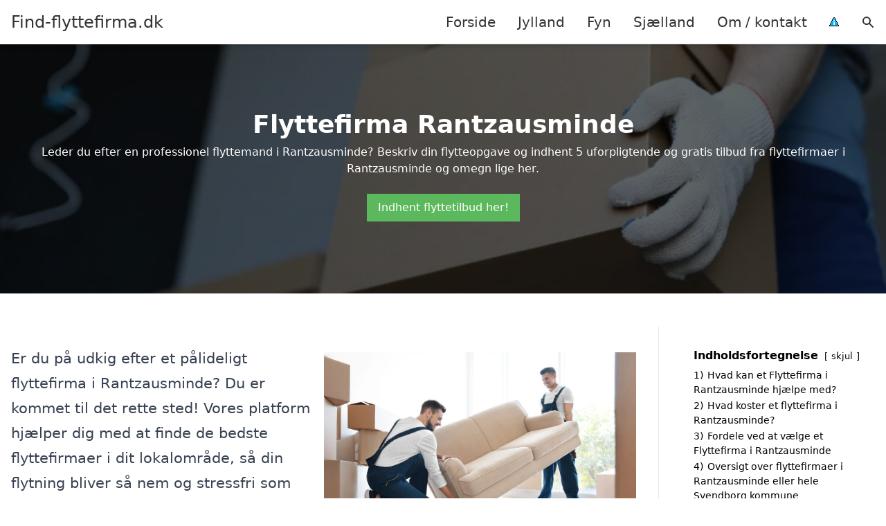

--- FILE ---
content_type: text/html; charset=UTF-8
request_url: https://find-flyttefirma.dk/fyn/rantzausminde/
body_size: 16517
content:
<!DOCTYPE html><html lang="da-DK" style="scroll-behavior: smooth;"><head><title>
Flyttefirma Rantzausminde - oplev professionelle flytteleverandører og kvalificeret flyttehjælp i Rantzausminde. Indhent skræddersyede tilbud og find de bedste flytteløsninger til dine behov. Vi tilbyder effektiv og pålidelig service for både private og erhverv.</title><meta charset="UTF-8"><meta name="viewport" content="width=device-width, initial-scale=1"><link rel="profile" href="http://gmpg.org/xfn/11"><meta http-equiv="X-UA-Compatible" content="ie=edge"><link rel="shortcut icon" href="" type="image/x-icon"><link rel="icon" href="" type="image/x-icon"><meta name='robots' content='index, follow, max-image-preview:large, max-snippet:-1, max-video-preview:-1' /><link rel='dns-prefetch' href='//www.googletagmanager.com'><link rel='dns-prefetch' href='//www.google-analytics.com'><link rel='dns-prefetch' href='//fonts.googleapis.com'><link rel='dns-prefetch' href='//fonts.gstatic.com'><meta name="description" content="Få professionel hjælp fra et flyttefirma i Rantzausminde. Indhent tilbud og find det bedste transportfirma til din flytning her." /><link rel="canonical" href="https://find-flyttefirma.dk/fyn/rantzausminde/" /><meta property="og:locale" content="da_DK" /><meta property="og:type" content="article" /><meta property="og:title" content="Flyttefirma Rantzausminde - oplev professionelle flytteleverandører og kvalificeret flyttehjælp i Rantzausminde. Indhent skræddersyede tilbud og find de bedste flytteløsninger til dine behov. Vi tilbyder effektiv og pålidelig service for både private og erhverv." /><meta property="og:description" content="Få professionel hjælp fra et flyttefirma i Rantzausminde. Indhent tilbud og find det bedste transportfirma til din flytning her." /><meta property="og:url" content="https://find-flyttefirma.dk/fyn/rantzausminde/" /><meta property="og:site_name" content="Find-flyttefirma.dk" /><meta name="twitter:card" content="summary_large_image" /> <script type="application/ld+json" class="yoast-schema-graph">{"@context":"https://schema.org","@graph":[{"@type":"WebPage","@id":"https://find-flyttefirma.dk/fyn/rantzausminde/","url":"https://find-flyttefirma.dk/fyn/rantzausminde/","name":"Flyttefirma Rantzausminde - oplev professionelle flytteleverandører og kvalificeret flyttehjælp i Rantzausminde. Indhent skræddersyede tilbud og find de bedste flytteløsninger til dine behov. Vi tilbyder effektiv og pålidelig service for både private og erhverv.","isPartOf":{"@id":"https://find-flyttefirma.dk/#website"},"datePublished":"2023-05-14T07:34:56+00:00","description":"Få professionel hjælp fra et flyttefirma i Rantzausminde. Indhent tilbud og find det bedste transportfirma til din flytning her.","breadcrumb":{"@id":"https://find-flyttefirma.dk/fyn/rantzausminde/#breadcrumb"},"inLanguage":"da-DK","potentialAction":[{"@type":"ReadAction","target":["https://find-flyttefirma.dk/fyn/rantzausminde/"]}]},{"@type":"BreadcrumbList","@id":"https://find-flyttefirma.dk/fyn/rantzausminde/#breadcrumb","itemListElement":[{"@type":"ListItem","position":1,"name":"Fyn","item":"https://find-flyttefirma.dk/fyn/"},{"@type":"ListItem","position":2,"name":"Rantzausminde"}]},{"@type":"WebSite","@id":"https://find-flyttefirma.dk/#website","url":"https://find-flyttefirma.dk/","name":"Find-flyttefirma.dk","description":"-","potentialAction":[{"@type":"SearchAction","target":{"@type":"EntryPoint","urlTemplate":"https://find-flyttefirma.dk/?s={search_term_string}"},"query-input":{"@type":"PropertyValueSpecification","valueRequired":true,"valueName":"search_term_string"}}],"inLanguage":"da-DK"}]}</script> <style id='wp-img-auto-sizes-contain-inline-css' type='text/css'>img:is([sizes=auto i],[sizes^="auto," i]){contain-intrinsic-size:3000px 1500px}
/*# sourceURL=wp-img-auto-sizes-contain-inline-css */</style><link data-optimized="1" rel='stylesheet' id='wp-block-library-css' href='https://find-flyttefirma.dk/wp-content/litespeed/css/668cca0d723c422abb69ffd25030fb78.css?ver=ecd74' type='text/css' media='all' /><style id='wp-block-heading-inline-css' type='text/css'>h1:where(.wp-block-heading).has-background,h2:where(.wp-block-heading).has-background,h3:where(.wp-block-heading).has-background,h4:where(.wp-block-heading).has-background,h5:where(.wp-block-heading).has-background,h6:where(.wp-block-heading).has-background{padding:1.25em 2.375em}h1.has-text-align-left[style*=writing-mode]:where([style*=vertical-lr]),h1.has-text-align-right[style*=writing-mode]:where([style*=vertical-rl]),h2.has-text-align-left[style*=writing-mode]:where([style*=vertical-lr]),h2.has-text-align-right[style*=writing-mode]:where([style*=vertical-rl]),h3.has-text-align-left[style*=writing-mode]:where([style*=vertical-lr]),h3.has-text-align-right[style*=writing-mode]:where([style*=vertical-rl]),h4.has-text-align-left[style*=writing-mode]:where([style*=vertical-lr]),h4.has-text-align-right[style*=writing-mode]:where([style*=vertical-rl]),h5.has-text-align-left[style*=writing-mode]:where([style*=vertical-lr]),h5.has-text-align-right[style*=writing-mode]:where([style*=vertical-rl]),h6.has-text-align-left[style*=writing-mode]:where([style*=vertical-lr]),h6.has-text-align-right[style*=writing-mode]:where([style*=vertical-rl]){rotate:180deg}
/*# sourceURL=https://find-flyttefirma.dk/wp-includes/blocks/heading/style.min.css */</style><style id='wp-block-image-inline-css' type='text/css'>.wp-block-image>a,.wp-block-image>figure>a{display:inline-block}.wp-block-image img{box-sizing:border-box;height:auto;max-width:100%;vertical-align:bottom}@media not (prefers-reduced-motion){.wp-block-image img.hide{visibility:hidden}.wp-block-image img.show{animation:show-content-image .4s}}.wp-block-image[style*=border-radius] img,.wp-block-image[style*=border-radius]>a{border-radius:inherit}.wp-block-image.has-custom-border img{box-sizing:border-box}.wp-block-image.aligncenter{text-align:center}.wp-block-image.alignfull>a,.wp-block-image.alignwide>a{width:100%}.wp-block-image.alignfull img,.wp-block-image.alignwide img{height:auto;width:100%}.wp-block-image .aligncenter,.wp-block-image .alignleft,.wp-block-image .alignright,.wp-block-image.aligncenter,.wp-block-image.alignleft,.wp-block-image.alignright{display:table}.wp-block-image .aligncenter>figcaption,.wp-block-image .alignleft>figcaption,.wp-block-image .alignright>figcaption,.wp-block-image.aligncenter>figcaption,.wp-block-image.alignleft>figcaption,.wp-block-image.alignright>figcaption{caption-side:bottom;display:table-caption}.wp-block-image .alignleft{float:left;margin:.5em 1em .5em 0}.wp-block-image .alignright{float:right;margin:.5em 0 .5em 1em}.wp-block-image .aligncenter{margin-left:auto;margin-right:auto}.wp-block-image :where(figcaption){margin-bottom:1em;margin-top:.5em}.wp-block-image.is-style-circle-mask img{border-radius:9999px}@supports ((-webkit-mask-image:none) or (mask-image:none)) or (-webkit-mask-image:none){.wp-block-image.is-style-circle-mask img{border-radius:0;-webkit-mask-image:url('data:image/svg+xml;utf8,<svg viewBox="0 0 100 100" xmlns="http://www.w3.org/2000/svg"><circle cx="50" cy="50" r="50"/></svg>');mask-image:url('data:image/svg+xml;utf8,<svg viewBox="0 0 100 100" xmlns="http://www.w3.org/2000/svg"><circle cx="50" cy="50" r="50"/></svg>');mask-mode:alpha;-webkit-mask-position:center;mask-position:center;-webkit-mask-repeat:no-repeat;mask-repeat:no-repeat;-webkit-mask-size:contain;mask-size:contain}}:root :where(.wp-block-image.is-style-rounded img,.wp-block-image .is-style-rounded img){border-radius:9999px}.wp-block-image figure{margin:0}.wp-lightbox-container{display:flex;flex-direction:column;position:relative}.wp-lightbox-container img{cursor:zoom-in}.wp-lightbox-container img:hover+button{opacity:1}.wp-lightbox-container button{align-items:center;backdrop-filter:blur(16px) saturate(180%);background-color:#5a5a5a40;border:none;border-radius:4px;cursor:zoom-in;display:flex;height:20px;justify-content:center;opacity:0;padding:0;position:absolute;right:16px;text-align:center;top:16px;width:20px;z-index:100}@media not (prefers-reduced-motion){.wp-lightbox-container button{transition:opacity .2s ease}}.wp-lightbox-container button:focus-visible{outline:3px auto #5a5a5a40;outline:3px auto -webkit-focus-ring-color;outline-offset:3px}.wp-lightbox-container button:hover{cursor:pointer;opacity:1}.wp-lightbox-container button:focus{opacity:1}.wp-lightbox-container button:focus,.wp-lightbox-container button:hover,.wp-lightbox-container button:not(:hover):not(:active):not(.has-background){background-color:#5a5a5a40;border:none}.wp-lightbox-overlay{box-sizing:border-box;cursor:zoom-out;height:100vh;left:0;overflow:hidden;position:fixed;top:0;visibility:hidden;width:100%;z-index:100000}.wp-lightbox-overlay .close-button{align-items:center;cursor:pointer;display:flex;justify-content:center;min-height:40px;min-width:40px;padding:0;position:absolute;right:calc(env(safe-area-inset-right) + 16px);top:calc(env(safe-area-inset-top) + 16px);z-index:5000000}.wp-lightbox-overlay .close-button:focus,.wp-lightbox-overlay .close-button:hover,.wp-lightbox-overlay .close-button:not(:hover):not(:active):not(.has-background){background:none;border:none}.wp-lightbox-overlay .lightbox-image-container{height:var(--wp--lightbox-container-height);left:50%;overflow:hidden;position:absolute;top:50%;transform:translate(-50%,-50%);transform-origin:top left;width:var(--wp--lightbox-container-width);z-index:9999999999}.wp-lightbox-overlay .wp-block-image{align-items:center;box-sizing:border-box;display:flex;height:100%;justify-content:center;margin:0;position:relative;transform-origin:0 0;width:100%;z-index:3000000}.wp-lightbox-overlay .wp-block-image img{height:var(--wp--lightbox-image-height);min-height:var(--wp--lightbox-image-height);min-width:var(--wp--lightbox-image-width);width:var(--wp--lightbox-image-width)}.wp-lightbox-overlay .wp-block-image figcaption{display:none}.wp-lightbox-overlay button{background:none;border:none}.wp-lightbox-overlay .scrim{background-color:#fff;height:100%;opacity:.9;position:absolute;width:100%;z-index:2000000}.wp-lightbox-overlay.active{visibility:visible}@media not (prefers-reduced-motion){.wp-lightbox-overlay.active{animation:turn-on-visibility .25s both}.wp-lightbox-overlay.active img{animation:turn-on-visibility .35s both}.wp-lightbox-overlay.show-closing-animation:not(.active){animation:turn-off-visibility .35s both}.wp-lightbox-overlay.show-closing-animation:not(.active) img{animation:turn-off-visibility .25s both}.wp-lightbox-overlay.zoom.active{animation:none;opacity:1;visibility:visible}.wp-lightbox-overlay.zoom.active .lightbox-image-container{animation:lightbox-zoom-in .4s}.wp-lightbox-overlay.zoom.active .lightbox-image-container img{animation:none}.wp-lightbox-overlay.zoom.active .scrim{animation:turn-on-visibility .4s forwards}.wp-lightbox-overlay.zoom.show-closing-animation:not(.active){animation:none}.wp-lightbox-overlay.zoom.show-closing-animation:not(.active) .lightbox-image-container{animation:lightbox-zoom-out .4s}.wp-lightbox-overlay.zoom.show-closing-animation:not(.active) .lightbox-image-container img{animation:none}.wp-lightbox-overlay.zoom.show-closing-animation:not(.active) .scrim{animation:turn-off-visibility .4s forwards}}@keyframes show-content-image{0%{visibility:hidden}99%{visibility:hidden}to{visibility:visible}}@keyframes turn-on-visibility{0%{opacity:0}to{opacity:1}}@keyframes turn-off-visibility{0%{opacity:1;visibility:visible}99%{opacity:0;visibility:visible}to{opacity:0;visibility:hidden}}@keyframes lightbox-zoom-in{0%{transform:translate(calc((-100vw + var(--wp--lightbox-scrollbar-width))/2 + var(--wp--lightbox-initial-left-position)),calc(-50vh + var(--wp--lightbox-initial-top-position))) scale(var(--wp--lightbox-scale))}to{transform:translate(-50%,-50%) scale(1)}}@keyframes lightbox-zoom-out{0%{transform:translate(-50%,-50%) scale(1);visibility:visible}99%{visibility:visible}to{transform:translate(calc((-100vw + var(--wp--lightbox-scrollbar-width))/2 + var(--wp--lightbox-initial-left-position)),calc(-50vh + var(--wp--lightbox-initial-top-position))) scale(var(--wp--lightbox-scale));visibility:hidden}}
/*# sourceURL=https://find-flyttefirma.dk/wp-includes/blocks/image/style.min.css */</style><style id='wp-block-columns-inline-css' type='text/css'>.wp-block-columns{box-sizing:border-box;display:flex;flex-wrap:wrap!important}@media (min-width:782px){.wp-block-columns{flex-wrap:nowrap!important}}.wp-block-columns{align-items:normal!important}.wp-block-columns.are-vertically-aligned-top{align-items:flex-start}.wp-block-columns.are-vertically-aligned-center{align-items:center}.wp-block-columns.are-vertically-aligned-bottom{align-items:flex-end}@media (max-width:781px){.wp-block-columns:not(.is-not-stacked-on-mobile)>.wp-block-column{flex-basis:100%!important}}@media (min-width:782px){.wp-block-columns:not(.is-not-stacked-on-mobile)>.wp-block-column{flex-basis:0;flex-grow:1}.wp-block-columns:not(.is-not-stacked-on-mobile)>.wp-block-column[style*=flex-basis]{flex-grow:0}}.wp-block-columns.is-not-stacked-on-mobile{flex-wrap:nowrap!important}.wp-block-columns.is-not-stacked-on-mobile>.wp-block-column{flex-basis:0;flex-grow:1}.wp-block-columns.is-not-stacked-on-mobile>.wp-block-column[style*=flex-basis]{flex-grow:0}:where(.wp-block-columns){margin-bottom:1.75em}:where(.wp-block-columns.has-background){padding:1.25em 2.375em}.wp-block-column{flex-grow:1;min-width:0;overflow-wrap:break-word;word-break:break-word}.wp-block-column.is-vertically-aligned-top{align-self:flex-start}.wp-block-column.is-vertically-aligned-center{align-self:center}.wp-block-column.is-vertically-aligned-bottom{align-self:flex-end}.wp-block-column.is-vertically-aligned-stretch{align-self:stretch}.wp-block-column.is-vertically-aligned-bottom,.wp-block-column.is-vertically-aligned-center,.wp-block-column.is-vertically-aligned-top{width:100%}
/*# sourceURL=https://find-flyttefirma.dk/wp-includes/blocks/columns/style.min.css */</style><style id='wp-block-group-inline-css' type='text/css'>.wp-block-group{box-sizing:border-box}:where(.wp-block-group.wp-block-group-is-layout-constrained){position:relative}
/*# sourceURL=https://find-flyttefirma.dk/wp-includes/blocks/group/style.min.css */</style><style id='wp-block-paragraph-inline-css' type='text/css'>.is-small-text{font-size:.875em}.is-regular-text{font-size:1em}.is-large-text{font-size:2.25em}.is-larger-text{font-size:3em}.has-drop-cap:not(:focus):first-letter{float:left;font-size:8.4em;font-style:normal;font-weight:100;line-height:.68;margin:.05em .1em 0 0;text-transform:uppercase}body.rtl .has-drop-cap:not(:focus):first-letter{float:none;margin-left:.1em}p.has-drop-cap.has-background{overflow:hidden}:root :where(p.has-background){padding:1.25em 2.375em}:where(p.has-text-color:not(.has-link-color)) a{color:inherit}p.has-text-align-left[style*="writing-mode:vertical-lr"],p.has-text-align-right[style*="writing-mode:vertical-rl"]{rotate:180deg}
/*# sourceURL=https://find-flyttefirma.dk/wp-includes/blocks/paragraph/style.min.css */</style><style id='global-styles-inline-css' type='text/css'>:root{--wp--preset--aspect-ratio--square: 1;--wp--preset--aspect-ratio--4-3: 4/3;--wp--preset--aspect-ratio--3-4: 3/4;--wp--preset--aspect-ratio--3-2: 3/2;--wp--preset--aspect-ratio--2-3: 2/3;--wp--preset--aspect-ratio--16-9: 16/9;--wp--preset--aspect-ratio--9-16: 9/16;--wp--preset--color--black: #000000;--wp--preset--color--cyan-bluish-gray: #abb8c3;--wp--preset--color--white: #ffffff;--wp--preset--color--pale-pink: #f78da7;--wp--preset--color--vivid-red: #cf2e2e;--wp--preset--color--luminous-vivid-orange: #ff6900;--wp--preset--color--luminous-vivid-amber: #fcb900;--wp--preset--color--light-green-cyan: #7bdcb5;--wp--preset--color--vivid-green-cyan: #00d084;--wp--preset--color--pale-cyan-blue: #8ed1fc;--wp--preset--color--vivid-cyan-blue: #0693e3;--wp--preset--color--vivid-purple: #9b51e0;--wp--preset--gradient--vivid-cyan-blue-to-vivid-purple: linear-gradient(135deg,rgb(6,147,227) 0%,rgb(155,81,224) 100%);--wp--preset--gradient--light-green-cyan-to-vivid-green-cyan: linear-gradient(135deg,rgb(122,220,180) 0%,rgb(0,208,130) 100%);--wp--preset--gradient--luminous-vivid-amber-to-luminous-vivid-orange: linear-gradient(135deg,rgb(252,185,0) 0%,rgb(255,105,0) 100%);--wp--preset--gradient--luminous-vivid-orange-to-vivid-red: linear-gradient(135deg,rgb(255,105,0) 0%,rgb(207,46,46) 100%);--wp--preset--gradient--very-light-gray-to-cyan-bluish-gray: linear-gradient(135deg,rgb(238,238,238) 0%,rgb(169,184,195) 100%);--wp--preset--gradient--cool-to-warm-spectrum: linear-gradient(135deg,rgb(74,234,220) 0%,rgb(151,120,209) 20%,rgb(207,42,186) 40%,rgb(238,44,130) 60%,rgb(251,105,98) 80%,rgb(254,248,76) 100%);--wp--preset--gradient--blush-light-purple: linear-gradient(135deg,rgb(255,206,236) 0%,rgb(152,150,240) 100%);--wp--preset--gradient--blush-bordeaux: linear-gradient(135deg,rgb(254,205,165) 0%,rgb(254,45,45) 50%,rgb(107,0,62) 100%);--wp--preset--gradient--luminous-dusk: linear-gradient(135deg,rgb(255,203,112) 0%,rgb(199,81,192) 50%,rgb(65,88,208) 100%);--wp--preset--gradient--pale-ocean: linear-gradient(135deg,rgb(255,245,203) 0%,rgb(182,227,212) 50%,rgb(51,167,181) 100%);--wp--preset--gradient--electric-grass: linear-gradient(135deg,rgb(202,248,128) 0%,rgb(113,206,126) 100%);--wp--preset--gradient--midnight: linear-gradient(135deg,rgb(2,3,129) 0%,rgb(40,116,252) 100%);--wp--preset--font-size--small: 13px;--wp--preset--font-size--medium: 20px;--wp--preset--font-size--large: 36px;--wp--preset--font-size--x-large: 42px;--wp--preset--spacing--20: 0.44rem;--wp--preset--spacing--30: 0.67rem;--wp--preset--spacing--40: 1rem;--wp--preset--spacing--50: 1.5rem;--wp--preset--spacing--60: 2.25rem;--wp--preset--spacing--70: 3.38rem;--wp--preset--spacing--80: 5.06rem;--wp--preset--shadow--natural: 6px 6px 9px rgba(0, 0, 0, 0.2);--wp--preset--shadow--deep: 12px 12px 50px rgba(0, 0, 0, 0.4);--wp--preset--shadow--sharp: 6px 6px 0px rgba(0, 0, 0, 0.2);--wp--preset--shadow--outlined: 6px 6px 0px -3px rgb(255, 255, 255), 6px 6px rgb(0, 0, 0);--wp--preset--shadow--crisp: 6px 6px 0px rgb(0, 0, 0);}:where(.is-layout-flex){gap: 0.5em;}:where(.is-layout-grid){gap: 0.5em;}body .is-layout-flex{display: flex;}.is-layout-flex{flex-wrap: wrap;align-items: center;}.is-layout-flex > :is(*, div){margin: 0;}body .is-layout-grid{display: grid;}.is-layout-grid > :is(*, div){margin: 0;}:where(.wp-block-columns.is-layout-flex){gap: 2em;}:where(.wp-block-columns.is-layout-grid){gap: 2em;}:where(.wp-block-post-template.is-layout-flex){gap: 1.25em;}:where(.wp-block-post-template.is-layout-grid){gap: 1.25em;}.has-black-color{color: var(--wp--preset--color--black) !important;}.has-cyan-bluish-gray-color{color: var(--wp--preset--color--cyan-bluish-gray) !important;}.has-white-color{color: var(--wp--preset--color--white) !important;}.has-pale-pink-color{color: var(--wp--preset--color--pale-pink) !important;}.has-vivid-red-color{color: var(--wp--preset--color--vivid-red) !important;}.has-luminous-vivid-orange-color{color: var(--wp--preset--color--luminous-vivid-orange) !important;}.has-luminous-vivid-amber-color{color: var(--wp--preset--color--luminous-vivid-amber) !important;}.has-light-green-cyan-color{color: var(--wp--preset--color--light-green-cyan) !important;}.has-vivid-green-cyan-color{color: var(--wp--preset--color--vivid-green-cyan) !important;}.has-pale-cyan-blue-color{color: var(--wp--preset--color--pale-cyan-blue) !important;}.has-vivid-cyan-blue-color{color: var(--wp--preset--color--vivid-cyan-blue) !important;}.has-vivid-purple-color{color: var(--wp--preset--color--vivid-purple) !important;}.has-black-background-color{background-color: var(--wp--preset--color--black) !important;}.has-cyan-bluish-gray-background-color{background-color: var(--wp--preset--color--cyan-bluish-gray) !important;}.has-white-background-color{background-color: var(--wp--preset--color--white) !important;}.has-pale-pink-background-color{background-color: var(--wp--preset--color--pale-pink) !important;}.has-vivid-red-background-color{background-color: var(--wp--preset--color--vivid-red) !important;}.has-luminous-vivid-orange-background-color{background-color: var(--wp--preset--color--luminous-vivid-orange) !important;}.has-luminous-vivid-amber-background-color{background-color: var(--wp--preset--color--luminous-vivid-amber) !important;}.has-light-green-cyan-background-color{background-color: var(--wp--preset--color--light-green-cyan) !important;}.has-vivid-green-cyan-background-color{background-color: var(--wp--preset--color--vivid-green-cyan) !important;}.has-pale-cyan-blue-background-color{background-color: var(--wp--preset--color--pale-cyan-blue) !important;}.has-vivid-cyan-blue-background-color{background-color: var(--wp--preset--color--vivid-cyan-blue) !important;}.has-vivid-purple-background-color{background-color: var(--wp--preset--color--vivid-purple) !important;}.has-black-border-color{border-color: var(--wp--preset--color--black) !important;}.has-cyan-bluish-gray-border-color{border-color: var(--wp--preset--color--cyan-bluish-gray) !important;}.has-white-border-color{border-color: var(--wp--preset--color--white) !important;}.has-pale-pink-border-color{border-color: var(--wp--preset--color--pale-pink) !important;}.has-vivid-red-border-color{border-color: var(--wp--preset--color--vivid-red) !important;}.has-luminous-vivid-orange-border-color{border-color: var(--wp--preset--color--luminous-vivid-orange) !important;}.has-luminous-vivid-amber-border-color{border-color: var(--wp--preset--color--luminous-vivid-amber) !important;}.has-light-green-cyan-border-color{border-color: var(--wp--preset--color--light-green-cyan) !important;}.has-vivid-green-cyan-border-color{border-color: var(--wp--preset--color--vivid-green-cyan) !important;}.has-pale-cyan-blue-border-color{border-color: var(--wp--preset--color--pale-cyan-blue) !important;}.has-vivid-cyan-blue-border-color{border-color: var(--wp--preset--color--vivid-cyan-blue) !important;}.has-vivid-purple-border-color{border-color: var(--wp--preset--color--vivid-purple) !important;}.has-vivid-cyan-blue-to-vivid-purple-gradient-background{background: var(--wp--preset--gradient--vivid-cyan-blue-to-vivid-purple) !important;}.has-light-green-cyan-to-vivid-green-cyan-gradient-background{background: var(--wp--preset--gradient--light-green-cyan-to-vivid-green-cyan) !important;}.has-luminous-vivid-amber-to-luminous-vivid-orange-gradient-background{background: var(--wp--preset--gradient--luminous-vivid-amber-to-luminous-vivid-orange) !important;}.has-luminous-vivid-orange-to-vivid-red-gradient-background{background: var(--wp--preset--gradient--luminous-vivid-orange-to-vivid-red) !important;}.has-very-light-gray-to-cyan-bluish-gray-gradient-background{background: var(--wp--preset--gradient--very-light-gray-to-cyan-bluish-gray) !important;}.has-cool-to-warm-spectrum-gradient-background{background: var(--wp--preset--gradient--cool-to-warm-spectrum) !important;}.has-blush-light-purple-gradient-background{background: var(--wp--preset--gradient--blush-light-purple) !important;}.has-blush-bordeaux-gradient-background{background: var(--wp--preset--gradient--blush-bordeaux) !important;}.has-luminous-dusk-gradient-background{background: var(--wp--preset--gradient--luminous-dusk) !important;}.has-pale-ocean-gradient-background{background: var(--wp--preset--gradient--pale-ocean) !important;}.has-electric-grass-gradient-background{background: var(--wp--preset--gradient--electric-grass) !important;}.has-midnight-gradient-background{background: var(--wp--preset--gradient--midnight) !important;}.has-small-font-size{font-size: var(--wp--preset--font-size--small) !important;}.has-medium-font-size{font-size: var(--wp--preset--font-size--medium) !important;}.has-large-font-size{font-size: var(--wp--preset--font-size--large) !important;}.has-x-large-font-size{font-size: var(--wp--preset--font-size--x-large) !important;}
:where(.wp-block-columns.is-layout-flex){gap: 2em;}:where(.wp-block-columns.is-layout-grid){gap: 2em;}
/*# sourceURL=global-styles-inline-css */</style><style id='core-block-supports-inline-css' type='text/css'>.wp-container-core-columns-is-layout-9d6595d7{flex-wrap:nowrap;}
/*# sourceURL=core-block-supports-inline-css */</style><style id='classic-theme-styles-inline-css' type='text/css'>/*! This file is auto-generated */
.wp-block-button__link{color:#fff;background-color:#32373c;border-radius:9999px;box-shadow:none;text-decoration:none;padding:calc(.667em + 2px) calc(1.333em + 2px);font-size:1.125em}.wp-block-file__button{background:#32373c;color:#fff;text-decoration:none}
/*# sourceURL=/wp-includes/css/classic-themes.min.css */</style><link data-optimized="1" rel='stylesheet' id='page-list-style-css' href='https://find-flyttefirma.dk/wp-content/litespeed/css/78e111405e7ea062e2f99b5fbabc672e.css?ver=7e48e' type='text/css' media='all' /><link data-optimized="1" rel='stylesheet' id='pilanto_style-css' href='https://find-flyttefirma.dk/wp-content/litespeed/css/a3f740df7dca9af090eef90ed6199a1d.css?ver=1d367' type='text/css' media='all' /><link rel="https://api.w.org/" href="https://find-flyttefirma.dk/wp-json/" /><link rel="alternate" title="JSON" type="application/json" href="https://find-flyttefirma.dk/wp-json/wp/v2/pages/1038" /><link rel='shortlink' href='https://find-flyttefirma.dk/?p=1038' /><meta name="google-site-verification" content="R2fJCIFGidOlCBEVD7qMoGVY9Hwf4S5fN9Q6NafQa3s" /><meta name="ahrefs-site-verification" content="48c7db79bf705ba314dec3490fefe300e7b2a5d489025ab14d205b0650ed34b9"> <script charset="UTF-8" type="litespeed/javascript" data-src="//cdn.cookie-script.com/s/36b8f48b7c023f9e75eef066fce8eabc.js"></script><link href="[data-uri]" rel="icon" type="image/x-icon" /><style type="text/css" id="wp-custom-css">.wp-block-latest-posts li { margin-bottom: 15px; }
.greybox { background: #F1F1F1; padding: 1.5em; }
.prose-lg .greybox h2 {margin-top: 0em;}
.bluebox { background: #e7f8fb; padding: 1.5em; }
.prose-lg .bluebox h2 {margin-top: 0em;}



.page-id-8 .page-list li, .page-id-10 .page-list li, .page-id-135 .page-list li  {
    margin: 0 1em 1em 0;
    padding: 0;
    float: left;
}


.page-id-8 .page-list>li>:first-child, .page-id-8 .page-list>li>:last-child { margin: 0; }
.page-id-10 .page-list>li>:first-child, .page-id-10 .page-list>li>:last-child { margin: 0; }
.page-id-135 .page-list>li>:first-child, .page-id-135 .page-list>li>:last-child { margin: 0; }

.page-id-8 .page-list>li:before, .page-id-10 .page-list>li:before, .page-id-135 .page-list>li:before {
    content: none;
}


.page-id-8 .page-list li a, .page-id-10 .page-list li a, .page-id-135 .page-list li a {
    white-space: nowrap;
    padding: 13px 17px;
    display: block;
    min-width: 250px;
    border-radius: 5px;
    display: inline-block;
    text-align: center;
    color: #ffffff;
    background: #1e73be;
    font-size: 0.85em;
    text-decoration: none;
}

.page-id-8 .page-list li a:hover, .page-id-10 .page-list li a:hover, .page-id-135 .page-list li a:hover { background: #000000; color: #ffffff; }

.page-id-8 .page-list, .page-id-10 .page-list, .page-id-135 .page-list { clear:right; }</style><style>:root {
            --color-header-background: #ffffff;
            --color-header-submenu: #ebebeb;
            --color-header-submenu-submenu: #e0e0e0;
            --color-header-links: #333;
            --color-header-links_hover: #686868;
            --color-link-color: #1e73be;
            --color-link-color-hover: #1e3dbc;
            --color-button-background: #333;
            --color-button-background-hover: #333;
            --color-button-text: #fff;

        }

        [x-cloak] {
            display: none;
        }</style><link data-optimized="1" rel='stylesheet' id='lwptoc-main-css' href='https://find-flyttefirma.dk/wp-content/litespeed/css/ee11260073b2a6ae42cca50edb84fdb9.css?ver=5e42e' type='text/css' media='all' /></head><body class="wp-singular page-template-default page page-id-1038 page-child parent-pageid-10 wp-theme-Pilanto-WP-theme-master font-sans"><div id="top" class="h-12 md:h-16 extra-spacing"></div><header
class="fixed inset-x-0 top-0 z-30 shadow-md admin-bar-distance main-header"
:class="{'nav-active': show_menu, 'search-active': show_search}"
style="background-color: var(--color-header-background);"
x-data="{show_menu: false, show_search: false}"><div
class="container flex items-center justify-between h-12 px-4 mx-auto md:h-16"
style="background-color: var(--color-header-background);"
><div class="md:ml-4 xl:ml-0"><a href="https://find-flyttefirma.dk/" class="block text-2xl">
Find-flyttefirma.dk                            </a></div><div class="header-menu lg:flex lg:h-full"><div class="items-center header-menu-container lg:flex lg:h-full"><div class="menu-main-container"><ul id="menu-main" class="lg:flex list-reset lg:h-full"><li id="menu-item-28" class="menu-item menu-item-type-post_type menu-item-object-page menu-item-home menu-item-28"><a href="https://find-flyttefirma.dk/">Forside</a></li><li id="menu-item-3719" class="menu-item menu-item-type-post_type menu-item-object-page menu-item-3719"><a href="https://find-flyttefirma.dk/jylland/">Jylland</a></li><li id="menu-item-3720" class="menu-item menu-item-type-post_type menu-item-object-page current-page-ancestor menu-item-3720"><a href="https://find-flyttefirma.dk/fyn/">Fyn</a></li><li id="menu-item-3721" class="menu-item menu-item-type-post_type menu-item-object-page menu-item-3721"><a href="https://find-flyttefirma.dk/sjaelland/">Sjælland</a></li><li id="menu-item-31" class="menu-item menu-item-type-post_type menu-item-object-page menu-item-31"><a href="https://find-flyttefirma.dk/om/">Om / kontakt</a></li><li id="menu-item-37" class="menu-item menu-item-type-custom menu-item-object-custom menu-item-37"><a href="/betingelser/"><img data-lazyloaded="1" src="[data-uri]" data-src="/wp-content/uploads/2023/03/iconsmall.png" width="14" height="13" alt="Betingelser" /><noscript><img src="/wp-content/uploads/2023/03/iconsmall.png" width="14" height="13" alt="Betingelser" /></noscript></a></li></ul></div><div
class="items-center hidden pl-4 cursor-pointer lg:flex lg:h-full"
@click="show_search = !show_search"
>
<svg class="w-5 h-5" fill="currentColor" viewBox="0 0 20 20" xmlns="http://www.w3.org/2000/svg"><path fill-rule="evenodd" d="M8 4a4 4 0 100 8 4 4 0 000-8zM2 8a6 6 0 1110.89 3.476l4.817 4.817a1 1 0 01-1.414 1.414l-4.816-4.816A6 6 0 012 8z" clip-rule="evenodd"></path></svg></div><form role="search" method="get" id="searchform" class="searchform" action="https://find-flyttefirma.dk/"><div>
<label class="screen-reader-text" for="s">Søg efter:</label>
<input type="text" value="" name="s" id="s" />
<input type="submit" id="searchsubmit" value="Søg" /></div></form></div></div><div class="flex items-center justify-end w-12 lg:hidden">
<a
@click.prevent="show_menu = !show_menu"
href="#"
class="flex items-center"
>
<span class="mr-4 nav-opener">
<span>menu</span>
</span>
<span
class="w-12 text-sm font-light"
x-show="!show_menu"
>
Menu                </span>
<span
class="w-12 text-sm font-light"
x-show="show_menu"
x-cloak
>
Luk                </span>
</a></div></div></header><div class=""><div class="relative py-10 mb-12 overflow-hidden md:py-24"><div class="absolute inset-0 z-10 bg-black" style="opacity: 60%;"></div><div class="absolute inset-0 z-0">
<img data-lazyloaded="1" src="[data-uri]" width="2560" height="500" data-src="https://find-flyttefirma.dk/wp-content/uploads/2023/09/flyttemand-der-baerer-flyttekasser.jpg.webp" class="w-full h-full object-cover" alt="Flyttemand der bærer flyttekasser" decoding="async" fetchpriority="high" data-srcset="https://find-flyttefirma.dk/wp-content/uploads/2023/09/flyttemand-der-baerer-flyttekasser.jpg.webp 2560w, https://find-flyttefirma.dk/wp-content/uploads/2023/09/flyttemand-der-baerer-flyttekasser-527x103.jpg.webp 527w, https://find-flyttefirma.dk/wp-content/uploads/2023/09/flyttemand-der-baerer-flyttekasser-1095x214.jpg.webp 1095w, https://find-flyttefirma.dk/wp-content/uploads/2023/09/flyttemand-der-baerer-flyttekasser-768x150.jpg.webp 768w, https://find-flyttefirma.dk/wp-content/uploads/2023/09/flyttemand-der-baerer-flyttekasser-1536x300.jpg.webp 1536w, https://find-flyttefirma.dk/wp-content/uploads/2023/09/flyttemand-der-baerer-flyttekasser-2048x400.jpg.webp 2048w" data-sizes="(max-width: 2560px) 100vw, 2560px" /><noscript><img width="2560" height="500" src="https://find-flyttefirma.dk/wp-content/uploads/2023/09/flyttemand-der-baerer-flyttekasser.jpg.webp" class="w-full h-full object-cover" alt="Flyttemand der bærer flyttekasser" decoding="async" fetchpriority="high" srcset="https://find-flyttefirma.dk/wp-content/uploads/2023/09/flyttemand-der-baerer-flyttekasser.jpg.webp 2560w, https://find-flyttefirma.dk/wp-content/uploads/2023/09/flyttemand-der-baerer-flyttekasser-527x103.jpg.webp 527w, https://find-flyttefirma.dk/wp-content/uploads/2023/09/flyttemand-der-baerer-flyttekasser-1095x214.jpg.webp 1095w, https://find-flyttefirma.dk/wp-content/uploads/2023/09/flyttemand-der-baerer-flyttekasser-768x150.jpg.webp 768w, https://find-flyttefirma.dk/wp-content/uploads/2023/09/flyttemand-der-baerer-flyttekasser-1536x300.jpg.webp 1536w, https://find-flyttefirma.dk/wp-content/uploads/2023/09/flyttemand-der-baerer-flyttekasser-2048x400.jpg.webp 2048w" sizes="(max-width: 2560px) 100vw, 2560px" /></noscript></div><div class="container relative z-20 mx-auto"><h1 class="mb-2 text-2xl font-bold text-center text-white md:text-4xl">
Flyttefirma Rantzausminde</h1><div class="text-center text-white"><p>Leder du efter en professionel flyttemand i Rantzausminde? Beskriv din flytteopgave og indhent 5 uforpligtende og gratis tilbud fra flyttefirmaer i Rantzausminde og omegn lige her.</p></div><div class="flex flex-wrap justify-center mt-4">
<a
href="https://track.adtraction.com/t/t?a=1909602757&as=1800852791&t=2&tk=1&url=https://handyhand.dk/flytning/flyttemand/hh"
class="inline-block px-4 py-2 m-2 transition duration-200 hover:opacity-90"
style="background:#5cb85c;color: #ffffff;"
target="_blank"
>Indhent flyttetilbud her!</a></div></div></div><div class="container px-4 mx-auto mb-12 lg:flex"><div class="flex-grow max-w-full prose prose-lg lg:w-0 content lg:pr-8 lg:border-r"><div class="wp-block-columns is-layout-flex wp-container-core-columns-is-layout-9d6595d7 wp-block-columns-is-layout-flex"><div class="wp-block-column is-layout-flow wp-block-column-is-layout-flow"><p>Er du på udkig efter et pålideligt flyttefirma i Rantzausminde? Du er kommet til det rette sted! Vores platform hjælper dig med at finde de bedste flyttefirmaer i dit lokalområde, så din flytning bliver så nem og stressfri som muligt.</p><p>Her kan du nemt sammenligne forskellige firmaer og få skræddersyede tilbud, der passer til dine behov. Uanset om du skal flytte mellem lejligheder, huse eller kontorer, er vi her for at guide dig til det helt rigtige valg. Læs videre og opdag, hvordan du kan gøre din næste flytning til en succes!</p><a href="https://track.adtraction.com/t/t?a=1909602757&amp;as=1800852791&amp;t=2&amp;tk=1&amp;url=https://handyhand.dk/flytning/flyttemand/hh" class="py-2 px-4 transition no-underline duration-200hover:opacity-90 cta-button inline-block" style="background: #5cb85c;color: #ffffff;text-decoration: none;" target="_blank" rel="nofollow">Indhent flyttetilbud her!</a></div><div class="wp-block-column is-layout-flow wp-block-column-is-layout-flow"><figure class="wp-block-image size-full"><img data-lazyloaded="1" src="[data-uri]" decoding="async" width="1000" height="667" data-src="https://find-flyttefirma.dk/wp-content/uploads/2023/09/2-medarbejdere-i-flyttefirma.jpg.webp" alt="2 medarbejdere i flyttefirma" class="wp-image-3731" data-srcset="https://find-flyttefirma.dk/wp-content/uploads/2023/09/2-medarbejdere-i-flyttefirma.jpg.webp 1000w, https://find-flyttefirma.dk/wp-content/uploads/2023/09/2-medarbejdere-i-flyttefirma-527x352.jpg.webp 527w, https://find-flyttefirma.dk/wp-content/uploads/2023/09/2-medarbejdere-i-flyttefirma-768x512.jpg.webp 768w" data-sizes="(max-width: 1000px) 100vw, 1000px"><noscript><img decoding="async" width="1000" height="667" src="https://find-flyttefirma.dk/wp-content/uploads/2023/09/2-medarbejdere-i-flyttefirma.jpg.webp" alt="2 medarbejdere i flyttefirma" class="wp-image-3731" srcset="https://find-flyttefirma.dk/wp-content/uploads/2023/09/2-medarbejdere-i-flyttefirma.jpg.webp 1000w, https://find-flyttefirma.dk/wp-content/uploads/2023/09/2-medarbejdere-i-flyttefirma-527x352.jpg.webp 527w, https://find-flyttefirma.dk/wp-content/uploads/2023/09/2-medarbejdere-i-flyttefirma-768x512.jpg.webp 768w" sizes="(max-width: 1000px) 100vw, 1000px"></noscript></figure></div></div><div class="lwptoc lwptoc-autoWidth lwptoc-baseItems lwptoc-inherit" data-smooth-scroll="1" data-smooth-scroll-offset="100"><div class="lwptoc_i"><div class="lwptoc_header">
<b class="lwptoc_title">Indholdsfortegnelse</b>                    <span class="lwptoc_toggle">
<a href="#" class="lwptoc_toggle_label" data-label="vis">skjul</a>            </span></div><div class="lwptoc_items lwptoc_items-visible"><ul class="lwptoc_itemWrap"><li class="lwptoc_item">    <a href="#hvad-kan-et-flyttefirma-i-rantzausminde-hjaelpe-med">
<span class="lwptoc_item_number">1)</span>
<span class="lwptoc_item_label">Hvad kan et Flyttefirma i Rantzausminde hjælpe med?</span>
</a></li><li class="lwptoc_item">    <a href="#hvad-koster-et-flyttefirma-i-rantzausminde">
<span class="lwptoc_item_number">2)</span>
<span class="lwptoc_item_label">Hvad koster et flyttefirma i Rantzausminde?</span>
</a></li><li class="lwptoc_item">    <a href="#fordele-ved-at-vaelge-et-flyttefirma-i-rantzausminde">
<span class="lwptoc_item_number">3)</span>
<span class="lwptoc_item_label">Fordele ved at vælge et Flyttefirma i Rantzausminde</span>
</a></li><li class="lwptoc_item">    <a href="#oversigt-over-flyttefirmaer-i-rantzausminde-eller-hele-svendborg-kommune">
<span class="lwptoc_item_number">4)</span>
<span class="lwptoc_item_label">Oversigt over flyttefirmaer i Rantzausminde eller hele Svendborg kommune</span>
</a></li><li class="lwptoc_item">    <a href="#sog-efter-et-godt-flyttefirma-i-de-omkringliggende-byer-til-rantzausminde">
<span class="lwptoc_item_number">5)</span>
<span class="lwptoc_item_label">Søg efter et godt flyttefirma i de omkringliggende byer til Rantzausminde?</span>
</a></li><li class="lwptoc_item">    <a href="#find-et-flyttefirma-i-andre-dele-af-danmark">
<span class="lwptoc_item_number">6)</span>
<span class="lwptoc_item_label">Find et flyttefirma i andre dele af Danmark</span>
</a></li></ul></div></div></div><h2><span id="hvad-kan-et-flyttefirma-i-rantzausminde-hjaelpe-med"><span id="hvad-kan-et-flyttefirma-i-rantzausminde-hjaelpe-med"><span id="hvad-kan-et-flyttefirma-i-rantzausminde-hjaelpe-med">Hvad kan et Flyttefirma i Rantzausminde hjælpe med?</span></span></span></h2><p>At flytte kan være en både spændende og stressende oplevelse. Uanset om du skal flytte fra en lejlighed, et hus, eller endda en virksomhed, er der mange overvejelser og praktiske opgaver, der skal håndteres. Derfor kan det være en stor fordel at hyre et professionelt flyttefirma i Rantzausminde, der har erfaringen og ressourcerne til at gøre flytteprocessen nemmere for dig. Men hvad kan et flyttefirma konkret hjælpe med? Her er nogle af de vigtigste tjenester, som du kan forvente:</p><ul><li><strong>Pakning af ejendele:</strong> Mange flyttefirmaer tilbyder pakningstjenester, hvor de hjælper med at pakke dine ting sikkert og effektivt. De har specialiserede materialer og teknikker til at sikre, at alt når frem uden skader.</li><li><strong>Transport:</strong> Et af de mest åbenlyse fordele ved at hyre et flyttefirma er, at de har de nødvendige transportmidler til at flytte dine ejendele fra A til B. Dette inkluderer ofte biler, lastbiler og specialtransport, hvis det er nødvendigt.</li><li><strong>Opbevaring:</strong> Hvis din nye bolig ikke er klar til at modtage dine ejendele, kan mange flyttefirmaer tilbyde opbevaringsløsninger. Det sikrer, at dine ting er sikre, indtil du er klar til at flytte ind.</li><li><strong>Montering og demontering:</strong> Har du møbler, der skal demonteres inden flytningen? Mange professionelle flyttefirmaer kan hjælpe med at tage møbler fra hinanden og sætte dem op igen i din nye boligenhed.</li><li><strong>Specialtransport:</strong> Nogle ejendele kræver særlig opmærksomhed og pleje, såsom klaverer eller kunstværker. Et flyttefirma kan tilbyde specialiserede transportmuligheder for sådanne genstande.</li><li><strong>Rådgivning:</strong> Hvis du er usikker på, hvordan du skal gribe dit flytteprojekt an, kan et flyttefirma også tilbyde rådgivning og vejledning for at sikre, at alt forløber glat.</li></ul><p>At vælge det rette flyttefirma i Rantzausminde kan gøre en væsentlig forskel for din flytteoplevelse. Det er vigtigt at indsamle information og priser fra forskellige firmaer, så du kan finde det, der passer til dine behov og dit budget. Her på find-flyttefirma.dk kan du nemt sammenligne de forskellige flyttefirmaer i dit lokalområde, så du hurtigt kan finde det bedste tilbud. Uanset hvilken type flytning du planlægger, er der et firma, der kan hjælpe.</p><p>Husk, at det er en god idé at læse reviews og få anbefalinger, når du vælger et flyttefirma. At tage sig tid til at undersøge mulighederne kan spare dig for både penge og hovedpine i det lange løb. Med hjælp fra et professionelt flyttefirma i Rantzausminde sikrer du, at din flytning bliver så lidt stressende som muligt, så du hurtigt kan komme på plads i dit nye hjem.</p><a href="https://track.adtraction.com/t/t?a=1909602757&amp;as=1800852791&amp;t=2&amp;tk=1&amp;url=https://handyhand.dk/flytning/flyttemand/hh" class="py-2 px-4 transition no-underline duration-200hover:opacity-90 cta-button inline-block" style="background: #5cb85c;color: #ffffff;text-decoration: none;" target="_blank" rel="nofollow">Indhent flyttetilbud her!</a><h2><span id="hvad-koster-et-flyttefirma-i-rantzausminde"><span id="hvad-koster-et-flyttefirma-i-rantzausminde"><span id="hvad-koster-et-flyttefirma-i-rantzausminde">Hvad koster et flyttefirma i Rantzausminde?</span></span></span></h2><p>Når du overvejer at hyre et flyttefirma i Rantzausminde, er prisen en vigtig faktor, du bør tage højde for. Omkostningerne ved at få hjælp til din flytning kan variere afhængigt af flere faktorer, herunder mængden af ejendele, afstanden mellem adresserne og de specifikke tjenester, du måtte have brug for. Generelt kan du forvente, at priserne ligger inden for et bestemt interval, men det er altid en god idé at indhente flere tilbud for at finde den bedste løsning.</p><p>Når du søger efter et flyttefirma i området, kan du overveje følgende faktorer, der påvirker prisen:</p><ul><li>Opgavens kompleksitet: Er det en lille lejlighed eller et stort hus?</li><li>Komplementære tjenester: Har du brug for pakning, montering af møbler eller opbevaring?</li><li>Refleksion af travlhed: Sæsonen kan påvirke omkostningerne; for eksempel er det ofte dyrere om sommeren.</li></ul><p>Find-flyttefirma.dk kan hjælpe dig med at sammenligne priser og få et overblik over flyttefirmaer i Rantzausminde, så du kan finde den mest fordelagtige løsning til din flytning.</p><a href="https://track.adtraction.com/t/t?a=1909602757&amp;as=1800852791&amp;t=2&amp;tk=1&amp;url=https://handyhand.dk/flytning/flyttemand/hh" class="py-2 px-4 transition no-underline duration-200hover:opacity-90 cta-button inline-block" style="background: #5cb85c;color: #ffffff;text-decoration: none;" target="_blank" rel="nofollow">Indhent flyttetilbud her!</a><h2><span id="fordele-ved-at-vaelge-et-flyttefirma-i-rantzausminde"><span id="fordele-ved-at-vaelge-et-flyttefirma-i-rantzausminde"><span id="fordele-ved-at-vaelge-et-flyttefirma-i-rantzausminde">Fordele ved at vælge et Flyttefirma i Rantzausminde</span></span></span></h2><p>At vælge et <strong>flyttefirma i Rantzausminde</strong> kan gøre din flytning langt mere glidende og stressfri. Flyttefirmaer i området har lokal viden og erfaring, hvilket betyder, at de kender de bedste ruter og metoder til at håndtere flytninger i netop denne del af landet. Dette kan være en betydelig fordel, især hvis du står overfor udfordringer som snævre gader eller begrænset adgang til bygninger. Med deres hjælp kan du undgå de mest almindelige faldgruber, der ofte opstår under en flytning.</p><p>Derudover tilbyder mange flyttefirmaer i Rantzausminde en række praktiske tjenester, som kan være en stor hjælp:</p><ul><li>Effektiv pakning og udpakning af dine ejendele</li><li>Transport af møbler og kasser med det rette udstyr</li><li>Mulighed for opbevaring, hvis der er brug for ekstra plads</li><li>Forsikring af ejendele under transport</li></ul><p>Ved at benytte et flyttefirma kan du også spare tid og energi, så du i stedet kan fokusere på din nye bolig og indretning. Brug find-flyttefirma.dk for at finde det bedste tilbud på et <strong>flyttefirma i Rantzausminde</strong> i dag.</p><a href="https://track.adtraction.com/t/t?a=1909602757&amp;as=1800852791&amp;t=2&amp;tk=1&amp;url=https://handyhand.dk/flytning/flyttemand/hh" class="py-2 px-4 transition no-underline duration-200hover:opacity-90 cta-button inline-block" style="background: #5cb85c;color: #ffffff;text-decoration: none;" target="_blank" rel="nofollow">Indhent flyttetilbud her!</a><h2 class="wp-block-heading"><span id="oversigt-over-flyttefirmaer-i-rantzausminde-eller-hele-svendborg-kommune"><span id="oversigt-over-flyttefirmaer-i-rantzausminde-eller-hele-svendborg-kommune">Oversigt over flyttefirmaer i Rantzausminde eller hele Svendborg kommune</span></span></h2><p>Find en dygtig flyttemand og dit lokale flyttefirma med stor erfaring i Rantzausminde eller Svendborg kommune i oversigten herunder.</p>Vi fandt 1 flyttefirmaer i Rantzausminde. Find en flyttemand eller flyttefirma i Rantzausminde og omegn herunder.
I hele Svendborg kommunefindes der flere flyttefirmaer, hvis du vil udvide din søgning efter en dygtig flyttemand.<div class="craftman-wrapper"><div class="craftman-container"><div class="craftman-title">
SVENDBORG MØBELTRANSPORT OG FLYTTEFORRETNING V/ MICHAEL PEDERSEN</div><div><div>
Sundbrovej                    46,
5700 Svendborg</div><div>
Ansatte: 6</div><div>
Startdato: 01. januar 1994,</div><div>
Virksomhedsform: Enkeltmandsvirksomhed</div></div></div></div><style>.craftman-wrapper {
        display: grid;
        grid-template-columns: repeat(1, minmax(0, 1fr));
        gap: 1rem;
        margin-top: 20px;
    }

    .craftman-container {
        border: 1px solid #ccc;
        border-radius: 5px;
    }

    .craftman-container > div {
        padding: 10px;
    }

    .craftman-title {
        font-weight: bold;
        background-color: #ccc;
    }

    .craftman-container a {
        display: flex;
        align-items: center;
        text-decoration: none;
    }

    @media (min-width:768px) {
        .craftman-wrapper {
            grid-template-columns: repeat(2, minmax(0, 1fr));
        }
    }</style><h2><span id="sog-efter-et-godt-flyttefirma-i-de-omkringliggende-byer-til-rantzausminde"><span id="sog-efter-et-godt-flyttefirma-i-de-omkringliggende-byer-til-rantzausminde"><span id="sog-efter-et-godt-flyttefirma-i-de-omkringliggende-byer-til-rantzausminde">Søg efter et godt flyttefirma i de omkringliggende byer til Rantzausminde?</span></span></span></h2><p>Når du står overfor en flytning, er det vigtigt at finde det rette flyttefirma. I Rantzausminde har du flere muligheder, men det kan også være en god idé at se på flyttefirmaer i nærliggende byer for at sikre, at du får det bedste tilbud og service. Her er nogle byer, du med fordel kan overveje at søge i:</p><ul><li><a class="pilanto-craftsman-city-link" href="https://find-flyttefirma.dk/fyn/svendborg/">Svendborg</a></li><li>Gammel Havn</li><li>Fåborg</li><li><a class="pilanto-craftsman-city-link" href="https://find-flyttefirma.dk/fyn/noerre-soeby/">Nørre Søby</a></li><li><a class="pilanto-craftsman-city-link" href="https://find-flyttefirma.dk/fyn/munkebo/">Munkebo</a></li><li><a class="pilanto-craftsman-city-link" href="https://find-flyttefirma.dk/fyn/kvaerndrup/">Kværndrup</a></li></ul><p>Ved at udvide din søgning i disse byer, kan du finde et flyttefirma, der passer til dine behov. Du kan sammenligne priser og anmeldelser for de forskellige tjenester, som disse firmaer tilbyder. Det kan være en fordel at indhente flere tilbud, så du kan vælge det, som både passer til dit budget og de specifikke krav, du har til din flytning.</p><p>På find-flyttefirma.dk kan du nemt navigere mellem de forskellige muligheder. Platformen giver dig ikke kun en oversigt over flyttefirmaer i området, men du har også mulighed for at anmode om tilbud direkte. Dette kan spare dig tid og sikre, at du får professionel hjælp til din flytteopgave, uanset om du vælger et firma fra Rantzausminde eller en omkringliggende by.</p><a href="https://track.adtraction.com/t/t?a=1909602757&amp;as=1800852791&amp;t=2&amp;tk=1&amp;url=https://handyhand.dk/flytning/flyttemand/hh" class="py-2 px-4 transition no-underline duration-200hover:opacity-90 cta-button inline-block" style="background: #5cb85c;color: #ffffff;text-decoration: none;" target="_blank" rel="nofollow">Indhent flyttetilbud her!</a><h2><span id="find-et-flyttefirma-i-andre-dele-af-danmark"><span id="find-et-flyttefirma-i-andre-dele-af-danmark"><span id="find-et-flyttefirma-i-andre-dele-af-danmark">Find et flyttefirma i andre dele af Danmark</span></span></span></h2><p>Hvis du søger et flyttefirma uden for Rantzausminde, kan du finde gode muligheder i andre dele af Danmark. For eksempel kan du overveje et flyttefirma i <a href="https://find-flyttefirma.dk/jylland/">Jylland</a>, et på <a href="https://find-flyttefirma.dk/fyn/">Fyn</a> eller et på <a href="https://find-flyttefirma.dk/sjaelland/">Sjælland</a>. Disse regioner tilbyder et bredt udvalg af professionelle flytteteams, som kan hjælpe med at gøre din flytning så smidig som muligt. Uanset hvor du skal flytte hen, er det vigtigt at finde et pålideligt firma, der passer til dine behov.</p><a href="https://track.adtraction.com/t/t?a=1909602757&amp;as=1800852791&amp;t=2&amp;tk=1&amp;url=https://handyhand.dk/flytning/flyttemand/hh" class="py-2 px-4 transition no-underline duration-200hover:opacity-90 cta-button inline-block" style="background: #5cb85c;color: #ffffff;text-decoration: none;" target="_blank" rel="nofollow">Indhent flyttetilbud her!</a></div><div class="lg:w-1/4 lg:pl-8"><div id="primary-sidebar" class="primary-sidebar widget-area" role="complementary"><div class="mb-8"><div class="wp-block-group FixedWidget__fixed_widget"><div class="wp-block-group__inner-container is-layout-constrained wp-block-group-is-layout-constrained"><div class="lwptoc lwptoc-autoWidth lwptoc-baseItems lwptoc-inherit" data-smooth-scroll="1" data-smooth-scroll-offset="100"><div class="lwptoc_i"><div class="lwptoc_header">
<b class="lwptoc_title">Indholdsfortegnelse</b>                    <span class="lwptoc_toggle">
<a href="#" class="lwptoc_toggle_label" data-label="vis">skjul</a>            </span></div><div class="lwptoc_items lwptoc_items-visible"><ul class="lwptoc_itemWrap"><li class="lwptoc_item">    <a href="#hvad-kan-et-flyttefirma-i-rantzausminde-hjaelpe-med">
<span class="lwptoc_item_number">1)</span>
<span class="lwptoc_item_label">Hvad kan et Flyttefirma i Rantzausminde hjælpe med?</span>
</a></li><li class="lwptoc_item">    <a href="#hvad-koster-et-flyttefirma-i-rantzausminde">
<span class="lwptoc_item_number">2)</span>
<span class="lwptoc_item_label">Hvad koster et flyttefirma i Rantzausminde?</span>
</a></li><li class="lwptoc_item">    <a href="#fordele-ved-at-vaelge-et-flyttefirma-i-rantzausminde">
<span class="lwptoc_item_number">3)</span>
<span class="lwptoc_item_label">Fordele ved at vælge et Flyttefirma i Rantzausminde</span>
</a></li><li class="lwptoc_item">    <a href="#oversigt-over-flyttefirmaer-i-rantzausminde-eller-hele-svendborg-kommune">
<span class="lwptoc_item_number">4)</span>
<span class="lwptoc_item_label">Oversigt over flyttefirmaer i Rantzausminde eller hele Svendborg kommune</span>
</a></li><li class="lwptoc_item">    <a href="#sog-efter-et-godt-flyttefirma-i-de-omkringliggende-byer-til-rantzausminde">
<span class="lwptoc_item_number">5)</span>
<span class="lwptoc_item_label">Søg efter et godt flyttefirma i de omkringliggende byer til Rantzausminde?</span>
</a></li><li class="lwptoc_item">    <a href="#find-et-flyttefirma-i-andre-dele-af-danmark">
<span class="lwptoc_item_number">6)</span>
<span class="lwptoc_item_label">Find et flyttefirma i andre dele af Danmark</span>
</a></li></ul></div></div></div></div></div></div></div></div></div></div><div class="py-2" style="background-color: #474747;color: #ffffff"><div class="container mx-auto md:flex justify-between px-2 text-sm"><div class="text-center mb-2 md:mb-0">
Copyright 2026 - Pilanto Aps</div><div class="menu-footer-container"><ul id="menu-footer" class="flex list-reset space-x-4 justify-center md:justify-end lg:h-full"><li id="menu-item-32" class="menu-item menu-item-type-post_type menu-item-object-page menu-item-home menu-item-32"><a href="https://find-flyttefirma.dk/">Forside</a></li><li id="menu-item-35" class="menu-item menu-item-type-post_type menu-item-object-page menu-item-35"><a href="https://find-flyttefirma.dk/om/">Om / kontakt</a></li><li id="menu-item-33" class="menu-item menu-item-type-post_type menu-item-object-page menu-item-33"><a href="https://find-flyttefirma.dk/blog/">Blog</a></li><li id="menu-item-105" class="menu-item menu-item-type-post_type menu-item-object-page menu-item-105"><a href="https://find-flyttefirma.dk/sitemap/">Sitemap</a></li><li id="menu-item-34" class="menu-item menu-item-type-post_type menu-item-object-page menu-item-privacy-policy menu-item-34"><a rel="privacy-policy" href="https://find-flyttefirma.dk/betingelser/">Betingelser</a></li></ul></div></div></div><a
href="#top"
class="bg-gray-200 p-2 fixed bottom-0 right-0 mr-6 mb-6 "
x-data="{show:false}"
:class="{flex: show, hidden: !show}"
@scroll.window="show = window.pageYOffset > 100 ? true : false"
x-cloak=""
>
<svg class="w-6 h-6" fill="currentColor" viewBox="0 0 20 20" xmlns="http://www.w3.org/2000/svg"><path fill-rule="evenodd" d="M14.707 12.707a1 1 0 01-1.414 0L10 9.414l-3.293 3.293a1 1 0 01-1.414-1.414l4-4a1 1 0 011.414 0l4 4a1 1 0 010 1.414z" clip-rule="evenodd"></path></svg>
</a> <script type="speculationrules">{"prefetch":[{"source":"document","where":{"and":[{"href_matches":"/*"},{"not":{"href_matches":["/wp-*.php","/wp-admin/*","/wp-content/uploads/*","/wp-content/*","/wp-content/plugins/*","/wp-content/themes/Pilanto-WP-theme-master/*","/*\\?(.+)"]}},{"not":{"selector_matches":"a[rel~=\"nofollow\"]"}},{"not":{"selector_matches":".no-prefetch, .no-prefetch a"}}]},"eagerness":"conservative"}]}</script> <script id="pilanto_app-js-extra" type="litespeed/javascript">var Pilanto={"ajaxurl":"https://find-flyttefirma.dk/wp-admin/admin-ajax.php"}</script> <script data-optimized="1" type="litespeed/javascript" data-src="https://find-flyttefirma.dk/wp-content/litespeed/js/fa1f46476d325513f5cfdc413c47d2a7.js?ver=43e7b" id="pilanto_app-js"></script> <script id="q2w3_fixed_widget-js-extra" type="litespeed/javascript">var q2w3_sidebar_options=[{"use_sticky_position":!1,"margin_top":100,"margin_bottom":0,"stop_elements_selectors":"","screen_max_width":959,"screen_max_height":0,"widgets":[]}]</script> <script data-optimized="1" type="litespeed/javascript" data-src="https://find-flyttefirma.dk/wp-content/litespeed/js/abe7f888553bb78a3b48547e8ac730a5.js?ver=edd91" id="q2w3_fixed_widget-js"></script> <script data-optimized="1" type="litespeed/javascript" data-src="https://find-flyttefirma.dk/wp-content/litespeed/js/186d4588e1244d079e733f7ff10bb074.js?ver=7296b" id="lwptoc-main-js"></script> <script data-no-optimize="1">window.lazyLoadOptions=Object.assign({},{threshold:300},window.lazyLoadOptions||{});!function(t,e){"object"==typeof exports&&"undefined"!=typeof module?module.exports=e():"function"==typeof define&&define.amd?define(e):(t="undefined"!=typeof globalThis?globalThis:t||self).LazyLoad=e()}(this,function(){"use strict";function e(){return(e=Object.assign||function(t){for(var e=1;e<arguments.length;e++){var n,a=arguments[e];for(n in a)Object.prototype.hasOwnProperty.call(a,n)&&(t[n]=a[n])}return t}).apply(this,arguments)}function o(t){return e({},at,t)}function l(t,e){return t.getAttribute(gt+e)}function c(t){return l(t,vt)}function s(t,e){return function(t,e,n){e=gt+e;null!==n?t.setAttribute(e,n):t.removeAttribute(e)}(t,vt,e)}function i(t){return s(t,null),0}function r(t){return null===c(t)}function u(t){return c(t)===_t}function d(t,e,n,a){t&&(void 0===a?void 0===n?t(e):t(e,n):t(e,n,a))}function f(t,e){et?t.classList.add(e):t.className+=(t.className?" ":"")+e}function _(t,e){et?t.classList.remove(e):t.className=t.className.replace(new RegExp("(^|\\s+)"+e+"(\\s+|$)")," ").replace(/^\s+/,"").replace(/\s+$/,"")}function g(t){return t.llTempImage}function v(t,e){!e||(e=e._observer)&&e.unobserve(t)}function b(t,e){t&&(t.loadingCount+=e)}function p(t,e){t&&(t.toLoadCount=e)}function n(t){for(var e,n=[],a=0;e=t.children[a];a+=1)"SOURCE"===e.tagName&&n.push(e);return n}function h(t,e){(t=t.parentNode)&&"PICTURE"===t.tagName&&n(t).forEach(e)}function a(t,e){n(t).forEach(e)}function m(t){return!!t[lt]}function E(t){return t[lt]}function I(t){return delete t[lt]}function y(e,t){var n;m(e)||(n={},t.forEach(function(t){n[t]=e.getAttribute(t)}),e[lt]=n)}function L(a,t){var o;m(a)&&(o=E(a),t.forEach(function(t){var e,n;e=a,(t=o[n=t])?e.setAttribute(n,t):e.removeAttribute(n)}))}function k(t,e,n){f(t,e.class_loading),s(t,st),n&&(b(n,1),d(e.callback_loading,t,n))}function A(t,e,n){n&&t.setAttribute(e,n)}function O(t,e){A(t,rt,l(t,e.data_sizes)),A(t,it,l(t,e.data_srcset)),A(t,ot,l(t,e.data_src))}function w(t,e,n){var a=l(t,e.data_bg_multi),o=l(t,e.data_bg_multi_hidpi);(a=nt&&o?o:a)&&(t.style.backgroundImage=a,n=n,f(t=t,(e=e).class_applied),s(t,dt),n&&(e.unobserve_completed&&v(t,e),d(e.callback_applied,t,n)))}function x(t,e){!e||0<e.loadingCount||0<e.toLoadCount||d(t.callback_finish,e)}function M(t,e,n){t.addEventListener(e,n),t.llEvLisnrs[e]=n}function N(t){return!!t.llEvLisnrs}function z(t){if(N(t)){var e,n,a=t.llEvLisnrs;for(e in a){var o=a[e];n=e,o=o,t.removeEventListener(n,o)}delete t.llEvLisnrs}}function C(t,e,n){var a;delete t.llTempImage,b(n,-1),(a=n)&&--a.toLoadCount,_(t,e.class_loading),e.unobserve_completed&&v(t,n)}function R(i,r,c){var l=g(i)||i;N(l)||function(t,e,n){N(t)||(t.llEvLisnrs={});var a="VIDEO"===t.tagName?"loadeddata":"load";M(t,a,e),M(t,"error",n)}(l,function(t){var e,n,a,o;n=r,a=c,o=u(e=i),C(e,n,a),f(e,n.class_loaded),s(e,ut),d(n.callback_loaded,e,a),o||x(n,a),z(l)},function(t){var e,n,a,o;n=r,a=c,o=u(e=i),C(e,n,a),f(e,n.class_error),s(e,ft),d(n.callback_error,e,a),o||x(n,a),z(l)})}function T(t,e,n){var a,o,i,r,c;t.llTempImage=document.createElement("IMG"),R(t,e,n),m(c=t)||(c[lt]={backgroundImage:c.style.backgroundImage}),i=n,r=l(a=t,(o=e).data_bg),c=l(a,o.data_bg_hidpi),(r=nt&&c?c:r)&&(a.style.backgroundImage='url("'.concat(r,'")'),g(a).setAttribute(ot,r),k(a,o,i)),w(t,e,n)}function G(t,e,n){var a;R(t,e,n),a=e,e=n,(t=Et[(n=t).tagName])&&(t(n,a),k(n,a,e))}function D(t,e,n){var a;a=t,(-1<It.indexOf(a.tagName)?G:T)(t,e,n)}function S(t,e,n){var a;t.setAttribute("loading","lazy"),R(t,e,n),a=e,(e=Et[(n=t).tagName])&&e(n,a),s(t,_t)}function V(t){t.removeAttribute(ot),t.removeAttribute(it),t.removeAttribute(rt)}function j(t){h(t,function(t){L(t,mt)}),L(t,mt)}function F(t){var e;(e=yt[t.tagName])?e(t):m(e=t)&&(t=E(e),e.style.backgroundImage=t.backgroundImage)}function P(t,e){var n;F(t),n=e,r(e=t)||u(e)||(_(e,n.class_entered),_(e,n.class_exited),_(e,n.class_applied),_(e,n.class_loading),_(e,n.class_loaded),_(e,n.class_error)),i(t),I(t)}function U(t,e,n,a){var o;n.cancel_on_exit&&(c(t)!==st||"IMG"===t.tagName&&(z(t),h(o=t,function(t){V(t)}),V(o),j(t),_(t,n.class_loading),b(a,-1),i(t),d(n.callback_cancel,t,e,a)))}function $(t,e,n,a){var o,i,r=(i=t,0<=bt.indexOf(c(i)));s(t,"entered"),f(t,n.class_entered),_(t,n.class_exited),o=t,i=a,n.unobserve_entered&&v(o,i),d(n.callback_enter,t,e,a),r||D(t,n,a)}function q(t){return t.use_native&&"loading"in HTMLImageElement.prototype}function H(t,o,i){t.forEach(function(t){return(a=t).isIntersecting||0<a.intersectionRatio?$(t.target,t,o,i):(e=t.target,n=t,a=o,t=i,void(r(e)||(f(e,a.class_exited),U(e,n,a,t),d(a.callback_exit,e,n,t))));var e,n,a})}function B(e,n){var t;tt&&!q(e)&&(n._observer=new IntersectionObserver(function(t){H(t,e,n)},{root:(t=e).container===document?null:t.container,rootMargin:t.thresholds||t.threshold+"px"}))}function J(t){return Array.prototype.slice.call(t)}function K(t){return t.container.querySelectorAll(t.elements_selector)}function Q(t){return c(t)===ft}function W(t,e){return e=t||K(e),J(e).filter(r)}function X(e,t){var n;(n=K(e),J(n).filter(Q)).forEach(function(t){_(t,e.class_error),i(t)}),t.update()}function t(t,e){var n,a,t=o(t);this._settings=t,this.loadingCount=0,B(t,this),n=t,a=this,Y&&window.addEventListener("online",function(){X(n,a)}),this.update(e)}var Y="undefined"!=typeof window,Z=Y&&!("onscroll"in window)||"undefined"!=typeof navigator&&/(gle|ing|ro)bot|crawl|spider/i.test(navigator.userAgent),tt=Y&&"IntersectionObserver"in window,et=Y&&"classList"in document.createElement("p"),nt=Y&&1<window.devicePixelRatio,at={elements_selector:".lazy",container:Z||Y?document:null,threshold:300,thresholds:null,data_src:"src",data_srcset:"srcset",data_sizes:"sizes",data_bg:"bg",data_bg_hidpi:"bg-hidpi",data_bg_multi:"bg-multi",data_bg_multi_hidpi:"bg-multi-hidpi",data_poster:"poster",class_applied:"applied",class_loading:"litespeed-loading",class_loaded:"litespeed-loaded",class_error:"error",class_entered:"entered",class_exited:"exited",unobserve_completed:!0,unobserve_entered:!1,cancel_on_exit:!0,callback_enter:null,callback_exit:null,callback_applied:null,callback_loading:null,callback_loaded:null,callback_error:null,callback_finish:null,callback_cancel:null,use_native:!1},ot="src",it="srcset",rt="sizes",ct="poster",lt="llOriginalAttrs",st="loading",ut="loaded",dt="applied",ft="error",_t="native",gt="data-",vt="ll-status",bt=[st,ut,dt,ft],pt=[ot],ht=[ot,ct],mt=[ot,it,rt],Et={IMG:function(t,e){h(t,function(t){y(t,mt),O(t,e)}),y(t,mt),O(t,e)},IFRAME:function(t,e){y(t,pt),A(t,ot,l(t,e.data_src))},VIDEO:function(t,e){a(t,function(t){y(t,pt),A(t,ot,l(t,e.data_src))}),y(t,ht),A(t,ct,l(t,e.data_poster)),A(t,ot,l(t,e.data_src)),t.load()}},It=["IMG","IFRAME","VIDEO"],yt={IMG:j,IFRAME:function(t){L(t,pt)},VIDEO:function(t){a(t,function(t){L(t,pt)}),L(t,ht),t.load()}},Lt=["IMG","IFRAME","VIDEO"];return t.prototype={update:function(t){var e,n,a,o=this._settings,i=W(t,o);{if(p(this,i.length),!Z&&tt)return q(o)?(e=o,n=this,i.forEach(function(t){-1!==Lt.indexOf(t.tagName)&&S(t,e,n)}),void p(n,0)):(t=this._observer,o=i,t.disconnect(),a=t,void o.forEach(function(t){a.observe(t)}));this.loadAll(i)}},destroy:function(){this._observer&&this._observer.disconnect(),K(this._settings).forEach(function(t){I(t)}),delete this._observer,delete this._settings,delete this.loadingCount,delete this.toLoadCount},loadAll:function(t){var e=this,n=this._settings;W(t,n).forEach(function(t){v(t,e),D(t,n,e)})},restoreAll:function(){var e=this._settings;K(e).forEach(function(t){P(t,e)})}},t.load=function(t,e){e=o(e);D(t,e)},t.resetStatus=function(t){i(t)},t}),function(t,e){"use strict";function n(){e.body.classList.add("litespeed_lazyloaded")}function a(){console.log("[LiteSpeed] Start Lazy Load"),o=new LazyLoad(Object.assign({},t.lazyLoadOptions||{},{elements_selector:"[data-lazyloaded]",callback_finish:n})),i=function(){o.update()},t.MutationObserver&&new MutationObserver(i).observe(e.documentElement,{childList:!0,subtree:!0,attributes:!0})}var o,i;t.addEventListener?t.addEventListener("load",a,!1):t.attachEvent("onload",a)}(window,document);</script><script data-no-optimize="1">window.litespeed_ui_events=window.litespeed_ui_events||["mouseover","click","keydown","wheel","touchmove","touchstart"];var urlCreator=window.URL||window.webkitURL;function litespeed_load_delayed_js_force(){console.log("[LiteSpeed] Start Load JS Delayed"),litespeed_ui_events.forEach(e=>{window.removeEventListener(e,litespeed_load_delayed_js_force,{passive:!0})}),document.querySelectorAll("iframe[data-litespeed-src]").forEach(e=>{e.setAttribute("src",e.getAttribute("data-litespeed-src"))}),"loading"==document.readyState?window.addEventListener("DOMContentLoaded",litespeed_load_delayed_js):litespeed_load_delayed_js()}litespeed_ui_events.forEach(e=>{window.addEventListener(e,litespeed_load_delayed_js_force,{passive:!0})});async function litespeed_load_delayed_js(){let t=[];for(var d in document.querySelectorAll('script[type="litespeed/javascript"]').forEach(e=>{t.push(e)}),t)await new Promise(e=>litespeed_load_one(t[d],e));document.dispatchEvent(new Event("DOMContentLiteSpeedLoaded")),window.dispatchEvent(new Event("DOMContentLiteSpeedLoaded"))}function litespeed_load_one(t,e){console.log("[LiteSpeed] Load ",t);var d=document.createElement("script");d.addEventListener("load",e),d.addEventListener("error",e),t.getAttributeNames().forEach(e=>{"type"!=e&&d.setAttribute("data-src"==e?"src":e,t.getAttribute(e))});let a=!(d.type="text/javascript");!d.src&&t.textContent&&(d.src=litespeed_inline2src(t.textContent),a=!0),t.after(d),t.remove(),a&&e()}function litespeed_inline2src(t){try{var d=urlCreator.createObjectURL(new Blob([t.replace(/^(?:<!--)?(.*?)(?:-->)?$/gm,"$1")],{type:"text/javascript"}))}catch(e){d="data:text/javascript;base64,"+btoa(t.replace(/^(?:<!--)?(.*?)(?:-->)?$/gm,"$1"))}return d}</script></body></html>
<!-- Page optimized by LiteSpeed Cache @2026-01-18 10:05:46 -->

<!-- Page cached by LiteSpeed Cache 7.7 on 2026-01-18 10:05:46 -->